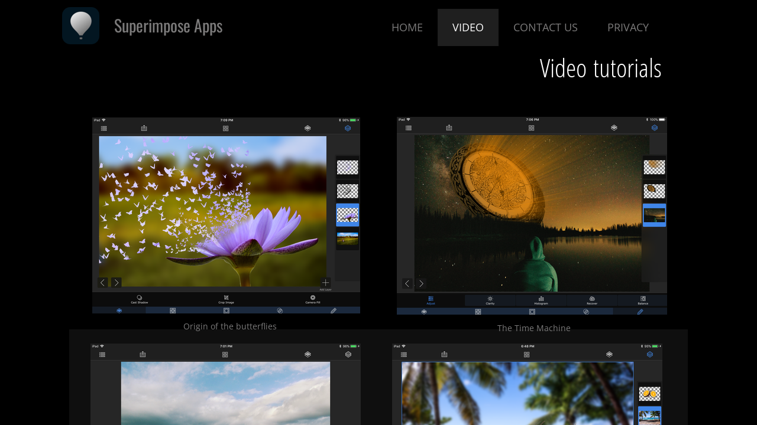

--- FILE ---
content_type: text/plain
request_url: https://www.google-analytics.com/j/collect?v=1&_v=j102&a=1375627927&t=pageview&_s=1&dl=https%3A%2F%2Fwww.superimposeapp.com%2Fvideo.html&ul=en-us%40posix&dt=Video%20Tutorials&sr=1280x720&vp=1280x720&_u=IEBAAAABAAAAACAAI~&jid=831359421&gjid=1508306290&cid=682601995.1766952045&tid=UA-46144019-1&_gid=852451840.1766952045&_r=1&_slc=1&z=1995523014
body_size: -452
content:
2,cG-LWG45T6Y90